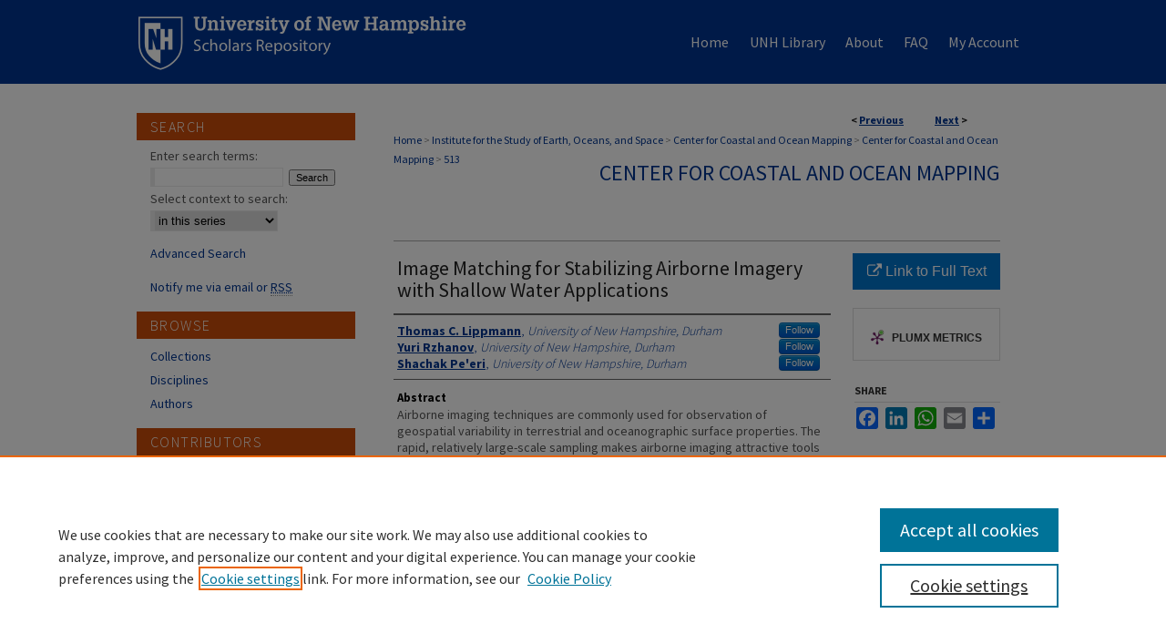

--- FILE ---
content_type: text/html; charset=UTF-8
request_url: https://scholars.unh.edu/ccom/513/
body_size: 9254
content:

<!DOCTYPE html>
<html lang="en">
<head><!-- inj yui3-seed: --><script type='text/javascript' src='//cdnjs.cloudflare.com/ajax/libs/yui/3.6.0/yui/yui-min.js'></script><script type='text/javascript' src='//ajax.googleapis.com/ajax/libs/jquery/1.10.2/jquery.min.js'></script><!-- Adobe Analytics --><script type='text/javascript' src='https://assets.adobedtm.com/4a848ae9611a/d0e96722185b/launch-d525bb0064d8.min.js'></script><script type='text/javascript' src=/assets/nr_browser_production.js></script>

<!-- def.1 -->
<meta charset="utf-8">
<meta name="viewport" content="width=device-width">
<title>
"Image Matching for Stabilizing Airborne Imagery with Shallow Water App" by Thomas C. Lippmann, Yuri Rzhanov et al.
</title>


<!-- FILE article_meta-tags.inc --><!-- FILE: /srv/sequoia/main/data/scholars.unh.edu/assets/article_meta-tags.inc -->
<!-- FILE: /srv/sequoia/main/data/assets/site/ir_download_link.inc -->
<!-- FILE: /srv/sequoia/main/data/scholars.unh.edu/assets/article_meta-tags.inc (cont) -->
<meta itemprop="name" content="Image Matching for Stabilizing Airborne Imagery with Shallow Water Applications">
<meta property="og:title" content="Image Matching for Stabilizing Airborne Imagery with Shallow Water Applications">
<meta name="twitter:title" content="Image Matching for Stabilizing Airborne Imagery with Shallow Water Applications">
<meta property="article:author" content="Thomas C. Lippmann">
<meta name="author" content="Thomas C. Lippmann">
<meta property="article:author" content="Yuri Rzhanov">
<meta name="author" content="Yuri Rzhanov">
<meta property="article:author" content="Shachak Pe'eri">
<meta name="author" content="Shachak Pe'eri">
<meta name="robots" content="noodp, noydir">
<meta name="description" content="Airborne imaging techniques are commonly used for observation of geospatial variability in terrestrial and oceanographic surface properties. The rapid, relatively large-scale sampling makes airborne imaging attractive tools for coastal change and habitat monitoring. Difficulties arise when the uncertainty in instantaneous camera orientation is high (common to most airborne inertial navigation systems, even those coupled with GPS-based positioning) or there is an unresolved latency between image acquisition and navigation. One solution to this difficult problem is to utilize fixed features identifiable in the imagery to determine the relative orientation of a sequence of video frames, and subsequently ortho-normalize the imagery such that the frames can be seamlessly overlaid upon one another. Techniques to register airborne imagery are not new, but require significant manual identification of known ground points which is entirely impractical for video data where thousands of frames require accurate registration. In this work, we discuss image matching and combinatorial optimization techniques (developed for towed cameras at sea) to stabilize airborne video imagery and construct image mosaics. The techniques are robust enough to allow for video obtained over a moving sea surface to be stabilized, provided at least some portion of the video overlooks or, perhaps, only temporarily looses sight of land (for example, when passing over an inlet). The high relative accuracy between frames allows for accurate relative geospatial registration of pixel elements to be performed; a requirement of applications requiring time series of surface optical signals or applications utilizing time-average mosaics. The key element of the image matching is automatically finding features whose relative positions can be matched, allowing one image to be adjusted relative to the other. Sequential adjustment creates a continuous, seamless video from which geospatial data can be extracted. We will discuss applications related to habitat monitoring in estuarine systems and for bathymetric inversion in shallow coastal waters. This work was sponsored by the Joint Airborne Lidar Bathymetric Technical Center for Expertise (JALBTCX) and the NOAA Office of Coastal Survey.">
<meta itemprop="description" content="Airborne imaging techniques are commonly used for observation of geospatial variability in terrestrial and oceanographic surface properties. The rapid, relatively large-scale sampling makes airborne imaging attractive tools for coastal change and habitat monitoring. Difficulties arise when the uncertainty in instantaneous camera orientation is high (common to most airborne inertial navigation systems, even those coupled with GPS-based positioning) or there is an unresolved latency between image acquisition and navigation. One solution to this difficult problem is to utilize fixed features identifiable in the imagery to determine the relative orientation of a sequence of video frames, and subsequently ortho-normalize the imagery such that the frames can be seamlessly overlaid upon one another. Techniques to register airborne imagery are not new, but require significant manual identification of known ground points which is entirely impractical for video data where thousands of frames require accurate registration. In this work, we discuss image matching and combinatorial optimization techniques (developed for towed cameras at sea) to stabilize airborne video imagery and construct image mosaics. The techniques are robust enough to allow for video obtained over a moving sea surface to be stabilized, provided at least some portion of the video overlooks or, perhaps, only temporarily looses sight of land (for example, when passing over an inlet). The high relative accuracy between frames allows for accurate relative geospatial registration of pixel elements to be performed; a requirement of applications requiring time series of surface optical signals or applications utilizing time-average mosaics. The key element of the image matching is automatically finding features whose relative positions can be matched, allowing one image to be adjusted relative to the other. Sequential adjustment creates a continuous, seamless video from which geospatial data can be extracted. We will discuss applications related to habitat monitoring in estuarine systems and for bathymetric inversion in shallow coastal waters. This work was sponsored by the Joint Airborne Lidar Bathymetric Technical Center for Expertise (JALBTCX) and the NOAA Office of Coastal Survey.">
<meta name="twitter:description" content="Airborne imaging techniques are commonly used for observation of geospatial variability in terrestrial and oceanographic surface properties. The rapid, relatively large-scale sampling makes airborne imaging attractive tools for coastal change and habitat monitoring. Difficulties arise when the uncertainty in instantaneous camera orientation is high (common to most airborne inertial navigation systems, even those coupled with GPS-based positioning) or there is an unresolved latency between image acquisition and navigation. One solution to this difficult problem is to utilize fixed features identifiable in the imagery to determine the relative orientation of a sequence of video frames, and subsequently ortho-normalize the imagery such that the frames can be seamlessly overlaid upon one another. Techniques to register airborne imagery are not new, but require significant manual identification of known ground points which is entirely impractical for video data where thousands of frames require accurate registration. In this work, we discuss image matching and combinatorial optimization techniques (developed for towed cameras at sea) to stabilize airborne video imagery and construct image mosaics. The techniques are robust enough to allow for video obtained over a moving sea surface to be stabilized, provided at least some portion of the video overlooks or, perhaps, only temporarily looses sight of land (for example, when passing over an inlet). The high relative accuracy between frames allows for accurate relative geospatial registration of pixel elements to be performed; a requirement of applications requiring time series of surface optical signals or applications utilizing time-average mosaics. The key element of the image matching is automatically finding features whose relative positions can be matched, allowing one image to be adjusted relative to the other. Sequential adjustment creates a continuous, seamless video from which geospatial data can be extracted. We will discuss applications related to habitat monitoring in estuarine systems and for bathymetric inversion in shallow coastal waters. This work was sponsored by the Joint Airborne Lidar Bathymetric Technical Center for Expertise (JALBTCX) and the NOAA Office of Coastal Survey.">
<meta property="og:description" content="Airborne imaging techniques are commonly used for observation of geospatial variability in terrestrial and oceanographic surface properties. The rapid, relatively large-scale sampling makes airborne imaging attractive tools for coastal change and habitat monitoring. Difficulties arise when the uncertainty in instantaneous camera orientation is high (common to most airborne inertial navigation systems, even those coupled with GPS-based positioning) or there is an unresolved latency between image acquisition and navigation. One solution to this difficult problem is to utilize fixed features identifiable in the imagery to determine the relative orientation of a sequence of video frames, and subsequently ortho-normalize the imagery such that the frames can be seamlessly overlaid upon one another. Techniques to register airborne imagery are not new, but require significant manual identification of known ground points which is entirely impractical for video data where thousands of frames require accurate registration. In this work, we discuss image matching and combinatorial optimization techniques (developed for towed cameras at sea) to stabilize airborne video imagery and construct image mosaics. The techniques are robust enough to allow for video obtained over a moving sea surface to be stabilized, provided at least some portion of the video overlooks or, perhaps, only temporarily looses sight of land (for example, when passing over an inlet). The high relative accuracy between frames allows for accurate relative geospatial registration of pixel elements to be performed; a requirement of applications requiring time series of surface optical signals or applications utilizing time-average mosaics. The key element of the image matching is automatically finding features whose relative positions can be matched, allowing one image to be adjusted relative to the other. Sequential adjustment creates a continuous, seamless video from which geospatial data can be extracted. We will discuss applications related to habitat monitoring in estuarine systems and for bathymetric inversion in shallow coastal waters. This work was sponsored by the Joint Airborne Lidar Bathymetric Technical Center for Expertise (JALBTCX) and the NOAA Office of Coastal Survey.">
<meta name="bepress_citation_series_title" content="Center for Coastal and Ocean Mapping">
<meta name="bepress_citation_author" content="Lippmann, Thomas C.">
<meta name="bepress_citation_author_institution" content="University of New Hampshire, Durham">
<meta name="bepress_citation_author" content="Rzhanov, Yuri">
<meta name="bepress_citation_author_institution" content="University of New Hampshire, Durham">
<meta name="bepress_citation_author" content="Pe'eri, Shachak">
<meta name="bepress_citation_author_institution" content="University of New Hampshire, Durham">
<meta name="bepress_citation_title" content="Image Matching for Stabilizing Airborne Imagery with Shallow Water Applications">
<meta name="bepress_citation_date" content="2010">
<meta name="bepress_citation_abstract_html_url" content="https://scholars.unh.edu/ccom/513">
<meta name="bepress_citation_publisher" content="American Geophysical Union Publications">
<meta name="bepress_citation_online_date" content="2015/11/10">
<meta name="viewport" content="width=device-width">
<!-- Additional Twitter data -->
<meta name="twitter:card" content="summary">
<!-- Additional Open Graph data -->
<meta property="og:type" content="article">
<meta property="og:url" content="https://scholars.unh.edu/ccom/513">
<meta property="og:site_name" content="University of New Hampshire Scholars Repository">


<!-- Amplitude -->
<script type="text/javascript">
(function(e,t){var n=e.amplitude||{_q:[],_iq:{}};var r=t.createElement("script")
;r.type="text/javascript";r.async=true
;r.src="https://cdn.amplitude.com/libs/amplitude-4.1.0-min.gz.js"
;r.onload=function(){if(e.amplitude.runQueuedFunctions){
e.amplitude.runQueuedFunctions()}else{
console.log("[Amplitude] Error: could not load SDK")}}
;var i=t.getElementsByTagName("script")[0];i.parentNode.insertBefore(r,i)
;function s(e,t){e.prototype[t]=function(){
this._q.push([t].concat(Array.prototype.slice.call(arguments,0)));return this}}
var o=function(){this._q=[];return this}
;var a=["add","append","clearAll","prepend","set","setOnce","unset"]
;for(var u=0;u<a.length;u++){s(o,a[u])}n.Identify=o;var c=function(){this._q=[]
;return this}
;var l=["setProductId","setQuantity","setPrice","setRevenueType","setEventProperties"]
;for(var p=0;p<l.length;p++){s(c,l[p])}n.Revenue=c
;var d=["init","logEvent","logRevenue","setUserId","setUserProperties","setOptOut","setVersionName","setDomain","setDeviceId","setGlobalUserProperties","identify","clearUserProperties","setGroup","logRevenueV2","regenerateDeviceId","logEventWithTimestamp","logEventWithGroups","setSessionId"]
;function v(e){function t(t){e[t]=function(){
e._q.push([t].concat(Array.prototype.slice.call(arguments,0)))}}
for(var n=0;n<d.length;n++){t(d[n])}}v(n);n.getInstance=function(e){
e=(!e||e.length===0?"$default_instance":e).toLowerCase()
;if(!n._iq.hasOwnProperty(e)){n._iq[e]={_q:[]};v(n._iq[e])}return n._iq[e]}
;e.amplitude=n})(window,document);

amplitude.getInstance().init("1d890e80ea7a0ccc43c2b06438458f50");
</script>

<!-- FILE: article_meta-tags.inc (cont) -->
<meta name="bepress_is_article_cover_page" content="1">


<!-- sh.1 -->
<link rel="stylesheet" href="/ir-style.css" type="text/css" media="screen">
<link rel="stylesheet" href="/ir-custom.css" type="text/css" media="screen">
<link rel="stylesheet" href="../ir-custom.css" type="text/css" media="screen">
<link rel="stylesheet" href="/ir-local.css" type="text/css" media="screen">
<link rel="stylesheet" href="../ir-local.css" type="text/css" media="screen">
<link rel="stylesheet" href="/ir-print.css" type="text/css" media="print">
<link type="text/css" rel="stylesheet" href="/assets/floatbox/floatbox.css">
<link rel="alternate" type="application/rss+xml" title="Site Feed" href="/recent.rss">
<link rel="shortcut icon" href="/favicon.ico" type="image/x-icon">
<!--[if IE]>
<link rel="stylesheet" href="/ir-ie.css" type="text/css" media="screen">
<![endif]-->

<!-- JS  -->
<script type="text/javascript" src="/assets/jsUtilities.js"></script>
<script type="text/javascript" src="/assets/footnoteLinks.js"></script>
<script type="text/javascript" src="/assets/scripts/yui-init.pack.js"></script>
<script type="text/javascript" src="/assets/scripts/bepress-init.debug.js"></script>
<script type="text/javascript" src="/assets/scripts/JumpListYUI.pack.js"></script>

<!-- end sh.1 -->




<script type="text/javascript">var pageData = {"page":{"environment":"prod","productName":"bpdg","language":"en","name":"ir_series:article","businessUnit":"els:rp:st"},"visitor":{}};</script>

</head>
<body id="geo-series">
<!-- FILE /srv/sequoia/main/data/scholars.unh.edu/assets/header.pregen --><!-- FILE: /srv/sequoia/main/data/assets/site/mobile_nav.inc --><!--[if !IE]>-->
<script src="/assets/scripts/dc-mobile/dc-responsive-nav.js"></script>

<header id="mobile-nav" class="nav-down device-fixed-height" style="visibility: hidden;">
  
  
  <nav class="nav-collapse">
    <ul>
      <li class="menu-item active device-fixed-width"><a href="https://scholars.unh.edu" title="Home" data-scroll >Home</a></li>
      <li class="menu-item device-fixed-width"><a href="https://scholars.unh.edu/do/search/advanced/" title="Search" data-scroll ><i class="icon-search"></i> Search</a></li>
      <li class="menu-item device-fixed-width"><a href="https://scholars.unh.edu/communities.html" title="Browse" data-scroll >Browse Collections</a></li>
      <li class="menu-item device-fixed-width"><a href="/cgi/myaccount.cgi?context=ccom" title="My Account" data-scroll >My Account</a></li>
      <li class="menu-item device-fixed-width"><a href="https://scholars.unh.edu/about.html" title="About" data-scroll >About</a></li>
      <li class="menu-item device-fixed-width"><a href="https://network.bepress.com" title="Digital Commons Network" data-scroll ><img width="16" height="16" alt="DC Network" style="vertical-align:top;" src="/assets/md5images/8e240588cf8cd3a028768d4294acd7d3.png"> Digital Commons Network™</a></li>
    </ul>
  </nav>
</header>

<script src="/assets/scripts/dc-mobile/dc-mobile-nav.js"></script>
<!--<![endif]-->
<!-- FILE: /srv/sequoia/main/data/scholars.unh.edu/assets/header.pregen (cont) -->



<div id="unh">
	<div id="container">
		<a href="#main" class="skiplink" accesskey="2" >Skip to main content</a>

		
			<div id="navigation">
				<!-- FILE: /srv/sequoia/main/data/scholars.unh.edu/assets/ir_navigation.inc --><div id="tabs"><ul><li id="tabone"><a href="https://scholars.unh.edu" title="Home" ><span>Home</span></a></li><li id="tabtwo"><a href="https://www.library.unh.edu" title="UNH Library" ><span>UNH Library</span></a></li><li id="tabthree"><a href="https://scholars.unh.edu/about.html" title="About" ><span>About</span></a></li><li id="tabfour"><a href="https://scholars.unh.edu/faq.html" title="FAQ" ><span>FAQ</span></a></li><li id="tabfive"><a href="https://scholars.unh.edu/cgi/myaccount.cgi?context=ccom" title="My Account" ><span>My Account</span></a></li></ul></div>





<!-- FILE: /srv/sequoia/main/data/scholars.unh.edu/assets/header.pregen (cont) -->
			</div>			
					
			<div id="header">
				<a href="https://scholars.unh.edu" id="banner_link" title="University of New Hampshire Scholars Repository" >
					<img id="banner_image" alt="University of New Hampshire Scholars Repository" width='366' height='92' src="/assets/md5images/7dc95a32d361fa2038ea446043c250f1.png">
				</a>	
				
			</div>
		

		<div id="wrapper">
			<div id="content">
				<div id="main" class="text">

<script type="text/javascript" src="/assets/floatbox/floatbox.js"></script>  
<!-- FILE: /srv/sequoia/main/data/assets/site/article_pager.inc -->

<div id="breadcrumb"><ul id="pager">

                
                 
<li>&lt; <a href="https://scholars.unh.edu/ccom/518" class="ignore" >Previous</a></li>
        
        
        

                
                 
<li><a href="https://scholars.unh.edu/ccom/734" class="ignore" >Next</a> &gt;</li>
        
        
        
<li>&nbsp;</li></ul><div class="crumbs"><!-- FILE: /srv/sequoia/main/data/assets/site/ir_breadcrumb.inc -->

<div class="crumbs" role="navigation" aria-label="Breadcrumb">
	<p>
	
	
			<a href="https://scholars.unh.edu" class="ignore" >Home</a>
	
	
	
	
	
	
	
	
	
	
	 <span aria-hidden="true">&gt;</span> 
		<a href="https://scholars.unh.edu/eos" class="ignore" >Institute for the Study of Earth, Oceans, and Space</a>
	
	
	
	
	
	
	 <span aria-hidden="true">&gt;</span> 
		<a href="https://scholars.unh.edu/ccom_home" class="ignore" >Center for Coastal and Ocean Mapping</a>
	
	
	
	
	
	
	 <span aria-hidden="true">&gt;</span> 
		<a href="https://scholars.unh.edu/ccom" class="ignore" >Center for Coastal and Ocean Mapping</a>
	
	
	
	
	
	 <span aria-hidden="true">&gt;</span> 
		<a href="https://scholars.unh.edu/ccom/513" class="ignore" aria-current="page" >513</a>
	
	
	
	</p>
</div>


<!-- FILE: /srv/sequoia/main/data/assets/site/article_pager.inc (cont) --></div>
</div>
<!-- FILE: /srv/sequoia/main/data/assets/site/ir_series/article/index.html (cont) -->
<!-- FILE: /srv/sequoia/main/data/assets/site/ir_series/article/article_info.inc --><!-- FILE: /srv/sequoia/main/data/assets/site/openurl.inc -->

























<!-- FILE: /srv/sequoia/main/data/assets/site/ir_series/article/article_info.inc (cont) -->
<!-- FILE: /srv/sequoia/main/data/assets/site/ir_download_link.inc -->









	
	
	
    
    
    
	
	
	
	
	
		
		
	
	

<!-- FILE: /srv/sequoia/main/data/assets/site/ir_series/article/article_info.inc (cont) -->
<!-- FILE: /srv/sequoia/main/data/assets/site/ir_series/article/ir_article_header.inc -->


<div id="series-header">
<!-- FILE: /srv/sequoia/main/data/assets/site/ir_series/ir_series_logo.inc -->



 






	
	
	
	
	
	
<!-- FILE: /srv/sequoia/main/data/assets/site/ir_series/article/ir_article_header.inc (cont) --><h2 id="series-title"><a href="https://scholars.unh.edu/ccom" >Center for Coastal and Ocean Mapping</a></h2></div>
<div style="clear: both">&nbsp;</div>

<div id="sub">
<div id="alpha">
<!-- FILE: /srv/sequoia/main/data/assets/site/ir_series/article/article_info.inc (cont) --><div id='title' class='element'>
<h1>Image Matching for Stabilizing Airborne Imagery with Shallow Water Applications</h1>
</div>
<div class='clear'></div>
<div id='authors' class='element'>
<h2 class='visually-hidden'>Authors</h2>
<p class="author"><a href='https://scholars.unh.edu/do/search/?q=%28author%3A%22Thomas%20C.%20Lippmann%22%20AND%20-bp_author_id%3A%5B%2A%20TO%20%2A%5D%29%20OR%20bp_author_id%3A%28%22ca65e11b-6605-47ce-8938-0beee52d1f91%22%20OR%20%22b160fc5e-8604-4111-badf-233bbc45467c%22%29&start=0&context=2654425'><strong>Thomas C. Lippmann</strong>, <em>University of New Hampshire, Durham</em></a><a rel="nofollow" href="https://network.bepress.com/api/follow/subscribe?user=MGU0ODdmNzI5NWM4MmM4YQ%3D%3D&amp;institution=MWZjY2FhMDllZTY5ZmE3Yg%3D%3D&amp;format=html" data-follow-set="user:MGU0ODdmNzI5NWM4MmM4YQ== institution:MWZjY2FhMDllZTY5ZmE3Yg==" title="Follow Thomas C. Lippmann" class="btn followable">Follow</a><br />
<a href='https://scholars.unh.edu/do/search/?q=%28author%3A%22Yuri%20Rzhanov%22%20AND%20-bp_author_id%3A%5B%2A%20TO%20%2A%5D%29%20OR%20bp_author_id%3A%28%2226b45129-940c-4fab-b8e9-a306534c37a3%22%29&start=0&context=2654425'><strong>Yuri Rzhanov</strong>, <em>University of New Hampshire, Durham</em></a><a rel="nofollow" href="https://network.bepress.com/api/follow/subscribe?user=MzlhNTAxZDJmMWU2ZmQwNg%3D%3D&amp;institution=MWZjY2FhMDllZTY5ZmE3Yg%3D%3D&amp;format=html" data-follow-set="user:MzlhNTAxZDJmMWU2ZmQwNg== institution:MWZjY2FhMDllZTY5ZmE3Yg==" title="Follow Yuri Rzhanov" class="btn followable">Follow</a><br />
<a href='https://scholars.unh.edu/do/search/?q=%28author%3A%22Shachak%20Pe%27eri%22%20AND%20-bp_author_id%3A%5B%2A%20TO%20%2A%5D%29%20OR%20bp_author_id%3A%28%2200393922-2dcf-4a69-8a2a-44258704def2%22%20OR%20%225bd8374f-fde4-4da4-9483-87e745272b41%22%29&start=0&context=2654425'><strong>Shachak Pe'eri</strong>, <em>University of New Hampshire, Durham</em></a><a rel="nofollow" href="https://network.bepress.com/api/follow/subscribe?user=MDBjZjhiOGY1MGEzYTVmMQ%3D%3D&amp;institution=MWZjY2FhMDllZTY5ZmE3Yg%3D%3D&amp;format=html" data-follow-set="user:MDBjZjhiOGY1MGEzYTVmMQ== institution:MWZjY2FhMDllZTY5ZmE3Yg==" title="Follow Shachak Pe&#039;eri" class="btn followable">Follow</a><br />
</p></div>
<div class='clear'></div>
<div id='abstract' class='element'>
<h2 class='field-heading'>Abstract</h2>
<p>Airborne imaging techniques are commonly used for observation of geospatial variability in terrestrial and oceanographic surface properties. The rapid, relatively large-scale sampling makes airborne imaging attractive tools for coastal change and habitat monitoring. Difficulties arise when the uncertainty in instantaneous camera orientation is high (common to most airborne inertial navigation systems, even those coupled with GPS-based positioning) or there is an unresolved latency between image acquisition and navigation. One solution to this difficult problem is to utilize fixed features identifiable in the imagery to determine the relative orientation of a sequence of video frames, and subsequently ortho-normalize the imagery such that the frames can be seamlessly overlaid upon one another. Techniques to register airborne imagery are not new, but require significant manual identification of known ground points which is entirely impractical for video data where thousands of frames require accurate registration. In this work, we discuss image matching and combinatorial optimization techniques (developed for towed cameras at sea) to stabilize airborne video imagery and construct image mosaics. The techniques are robust enough to allow for video obtained over a moving sea surface to be stabilized, provided at least some portion of the video overlooks or, perhaps, only temporarily looses sight of land (for example, when passing over an inlet). The high relative accuracy between frames allows for accurate relative geospatial registration of pixel elements to be performed; a requirement of applications requiring time series of surface optical signals or applications utilizing time-average mosaics. The key element of the image matching is automatically finding features whose relative positions can be matched, allowing one image to be adjusted relative to the other. Sequential adjustment creates a continuous, seamless video from which geospatial data can be extracted. We will discuss applications related to habitat monitoring in estuarine systems and for bathymetric inversion in shallow coastal waters. This work was sponsored by the Joint Airborne Lidar Bathymetric Technical Center for Expertise (JALBTCX) and the NOAA Office of Coastal Survey.</p>
</div>
<div class='clear'></div>
<div id='departments' class='element'>
<h2 class='field-heading'>Department</h2>
<p>Center for Coastal and Ocean Mapping</p>
</div>
<div class='clear'></div>
<div id='publication_date' class='element'>
<h2 class='field-heading'>Publication Date</h2>
<p>2-2010</p>
</div>
<div class='clear'></div>
<div id='source_publication' class='element'>
<h2 class='field-heading'>Journal Title</h2>
<p>Ocean Sciences Meeting</p>
</div>
<div class='clear'></div>
<div id='conference_date' class='element'>
<h2 class='field-heading'>Conference Date</h2>
<p>Feb 22 - Feb 26, 2010</p>
</div>
<div class='clear'></div>
<div id='publisher_place' class='element'>
<h2 class='field-heading'>Publisher Place</h2>
<p>Portland, OR, USA</p>
</div>
<div class='clear'></div>
<div id='publisher' class='element'>
<h2 class='field-heading'>Publisher</h2>
<p>American Geophysical Union Publications</p>
</div>
<div class='clear'></div>
<div id='document_type' class='element'>
<h2 class='field-heading'>Document Type</h2>
<p>Conference Proceeding</p>
</div>
<div class='clear'></div>
<div id='recommended_citation' class='element'>
<h2 class='field-heading'>Recommended Citation</h2>
<p class='citation'>Rzhanov, Y., Lippmann, T.C. and Pe'eri, S. Image Matching for Stabilizing Airborne Imagery with Shallow Water Applications, Eos Trans. AGU, 91(26), Ocean Sci. Meet. Suppl., Abstract PO25C-10</p>
</div>
<div class='clear'></div>
</div>
    </div>
    <div id='beta_7-3'>
<!-- FILE: /srv/sequoia/main/data/assets/site/info_box_7_3.inc --><!-- FILE: /srv/sequoia/main/data/assets/site/openurl.inc -->

























<!-- FILE: /srv/sequoia/main/data/assets/site/info_box_7_3.inc (cont) -->
<!-- FILE: /srv/sequoia/main/data/assets/site/ir_download_link.inc -->









	
	
	
    
    
    
	
	
	
	
	
		
		
	
	

<!-- FILE: /srv/sequoia/main/data/assets/site/info_box_7_3.inc (cont) -->


	<!-- FILE: /srv/sequoia/main/data/assets/site/info_box_download_button.inc --><div class="aside download-button">
    <a id="remote-link" class="btn" href="http://abstractsearch.agu.org/meetings/2010/OS/PO25C-10.html" title="Link opens in new window" target="_blank" > 
    	<i class="icon-external-link" aria-hidden="true"></i>
      Link to Full Text
    </a>
</div>


<!-- FILE: /srv/sequoia/main/data/assets/site/info_box_7_3.inc (cont) -->
	<!-- FILE: /srv/sequoia/main/data/assets/site/info_box_embargo.inc -->
<!-- FILE: /srv/sequoia/main/data/assets/site/info_box_7_3.inc (cont) -->

<!-- FILE: /srv/sequoia/main/data/assets/site/info_box_custom_upper.inc -->
<!-- FILE: /srv/sequoia/main/data/assets/site/info_box_7_3.inc (cont) -->
<!-- FILE: /srv/sequoia/main/data/assets/site/info_box_openurl.inc -->
<!-- FILE: /srv/sequoia/main/data/assets/site/info_box_7_3.inc (cont) -->

<!-- FILE: /srv/sequoia/main/data/assets/site/info_box_article_metrics.inc -->






<div id="article-stats" class="aside hidden">

    <p class="article-downloads-wrapper hidden"><span id="article-downloads"></span> DOWNLOADS</p>
    <p class="article-stats-date hidden">Since November 10, 2015</p>

    <p class="article-plum-metrics">
        <a href="https://plu.mx/plum/a/?repo_url=https://scholars.unh.edu/ccom/513" class="plumx-plum-print-popup plum-bigben-theme" data-badge="true" data-hide-when-empty="true" ></a>
    </p>
</div>
<script type="text/javascript" src="//cdn.plu.mx/widget-popup.js"></script>





<!-- Article Download Counts -->
<script type="text/javascript" src="/assets/scripts/article-downloads.pack.js"></script>
<script type="text/javascript">
    insertDownloads(7826210);
</script>


<!-- Add border to Plum badge & download counts when visible -->
<script>
// bind to event when PlumX widget loads
jQuery('body').bind('plum:widget-load', function(e){
// if Plum badge is visible
  if (jQuery('.PlumX-Popup').length) {
// remove 'hidden' class
  jQuery('#article-stats').removeClass('hidden');
  jQuery('.article-stats-date').addClass('plum-border');
  }
});
// bind to event when page loads
jQuery(window).bind('load',function(e){
// if DC downloads are visible
  if (jQuery('#article-downloads').text().length > 0) {
// add border to aside
  jQuery('#article-stats').removeClass('hidden');
  }
});
</script>



<!-- Adobe Analytics: Download Click Tracker -->
<script>

$(function() {

  // Download button click event tracker for PDFs
  $(".aside.download-button").on("click", "a#pdf", function(event) {
    pageDataTracker.trackEvent('navigationClick', {
      link: {
          location: 'aside download-button',
          name: 'pdf'
      }
    });
  });

  // Download button click event tracker for native files
  $(".aside.download-button").on("click", "a#native", function(event) {
    pageDataTracker.trackEvent('navigationClick', {
        link: {
            location: 'aside download-button',
            name: 'native'
        }
     });
  });

});

</script>
<!-- FILE: /srv/sequoia/main/data/assets/site/info_box_7_3.inc (cont) -->



	<!-- FILE: /srv/sequoia/main/data/assets/site/info_box_disciplines.inc -->




	
		
	



<!-- FILE: /srv/sequoia/main/data/assets/site/info_box_7_3.inc (cont) -->

<!-- FILE: /srv/sequoia/main/data/assets/site/bookmark_widget.inc -->

<div id="share" class="aside">
<h2>Share</h2>
	
	<div class="a2a_kit a2a_kit_size_24 a2a_default_style">
    	<a class="a2a_button_facebook"></a>
    	<a class="a2a_button_linkedin"></a>
		<a class="a2a_button_whatsapp"></a>
		<a class="a2a_button_email"></a>
    	<a class="a2a_dd"></a>
    	<script async src="https://static.addtoany.com/menu/page.js"></script>
	</div>
</div>

<!-- FILE: /srv/sequoia/main/data/assets/site/info_box_7_3.inc (cont) -->
<!-- FILE: /srv/sequoia/main/data/assets/site/info_box_geolocate.inc --><!-- FILE: /srv/sequoia/main/data/assets/site/ir_geolocate_enabled_and_displayed.inc -->

<!-- FILE: /srv/sequoia/main/data/assets/site/info_box_geolocate.inc (cont) -->

<!-- FILE: /srv/sequoia/main/data/assets/site/info_box_7_3.inc (cont) -->

	<!-- FILE: /srv/sequoia/main/data/assets/site/zotero_coins.inc -->

<span class="Z3988" title="ctx_ver=Z39.88-2004&amp;rft_val_fmt=info%3Aofi%2Ffmt%3Akev%3Amtx%3Ajournal&amp;rft_id=https%3A%2F%2Fscholars.unh.edu%2Fccom%2F513&amp;rft.atitle=Image%20Matching%20for%20Stabilizing%20Airborne%20Imagery%20with%20Shallow%20Water%20Applications&amp;rft.aufirst=Thomas&amp;rft.aulast=Lippmann&amp;rft.au=Yuri%20Rzhanov&amp;rft.au=Shachak%20Pe%27eri&amp;rft.jtitle=Ocean%20Sciences%20Meeting&amp;rft.date=2010-02-01">COinS</span>
<!-- FILE: /srv/sequoia/main/data/assets/site/info_box_7_3.inc (cont) -->

<!-- FILE: /srv/sequoia/main/data/assets/site/info_box_custom_lower.inc -->
<!-- FILE: /srv/sequoia/main/data/assets/site/info_box_7_3.inc (cont) -->
<!-- FILE: /srv/sequoia/main/data/assets/site/ir_series/article/article_info.inc (cont) --></div>

<div class='clear'>&nbsp;</div>
<!-- FILE: /srv/sequoia/main/data/assets/site/ir_article_custom_fields.inc -->

<!-- FILE: /srv/sequoia/main/data/assets/site/ir_series/article/article_info.inc (cont) -->

<!-- FILE: /srv/sequoia/main/data/assets/site/ir_series/article/index.html (cont) -->
<!-- FILE /srv/sequoia/main/data/assets/site/footer.pregen --></div>
	<div class="verticalalign">&nbsp;</div>
	<div class="clear">&nbsp;</div>

</div>

	<div id="sidebar" role="complementary">
	<!-- FILE: /srv/sequoia/main/data/assets/site/ir_sidebar_7_8.inc -->

	<!-- FILE: /srv/sequoia/main/data/assets/site/ir_sidebar_sort_sba.inc --><!-- FILE: /srv/sequoia/main/data/assets/site/ir_sidebar_custom_upper_7_8.inc -->

<!-- FILE: /srv/sequoia/main/data/assets/site/ir_sidebar_sort_sba.inc (cont) -->
<!-- FILE: /srv/sequoia/main/data/assets/site/ir_sidebar_search_7_8.inc --><h2>Search</h2>


	
<form method='get' action='https://scholars.unh.edu/do/search/' id="sidebar-search">
	<label for="search" accesskey="4">
		Enter search terms:
	</label>
		<div>
			<span class="border">
				<input type="text" name='q' class="search" id="search">
			</span> 
			<input type="submit" value="Search" class="searchbutton" style="font-size:11px;">
		</div>
	<label for="context">
		Select context to search:
	</label> 
		<div>
			<span class="border">
				<select name="fq" id="context">
					
					
						<option value='virtual_ancestor_link:"https://scholars.unh.edu/ccom"'>in this series</option>
					
					
					
					<option value='virtual_ancestor_link:"https://scholars.unh.edu"'>in this repository</option>
					<option value='virtual_ancestor_link:"http:/"'>all bepress repositories</option>
				</select>
			</span>
		</div>
</form>

<p class="advanced">
	
	
		<a href="https://scholars.unh.edu/do/search/advanced/?fq=virtual_ancestor_link:%22https://scholars.unh.edu/ccom%22" >
			Advanced Search
		</a>
	
</p>
<!-- FILE: /srv/sequoia/main/data/assets/site/ir_sidebar_sort_sba.inc (cont) -->
<!-- FILE: /srv/sequoia/main/data/assets/site/ir_sidebar_notify_7_8.inc -->


	<ul id="side-notify">
		<li class="notify">
			<a href="https://scholars.unh.edu/ccom/announcements.html" title="Email or RSS Notifications" >
				Notify me via email or <acronym title="Really Simple Syndication">RSS</acronym>
			</a>
		</li>
	</ul>



<!-- FILE: /srv/sequoia/main/data/assets/site/urc_badge.inc -->






<!-- FILE: /srv/sequoia/main/data/assets/site/ir_sidebar_notify_7_8.inc (cont) -->

<!-- FILE: /srv/sequoia/main/data/assets/site/ir_sidebar_sort_sba.inc (cont) -->
<!-- FILE: /srv/sequoia/main/data/assets/site/ir_sidebar_custom_middle_7_8.inc --><!-- FILE: /srv/sequoia/main/data/assets/site/ir_sidebar_sort_sba.inc (cont) -->
<!-- FILE: /srv/sequoia/main/data/assets/site/ir_sidebar_browse.inc --><h2>Browse</h2>
<ul id="side-browse">


<li class="collections"><a href="https://scholars.unh.edu/communities.html" title="Browse by Collections" >Collections</a></li>
<li class="discipline-browser"><a href="https://scholars.unh.edu/do/discipline_browser/disciplines" title="Browse by Disciplines" >Disciplines</a></li>
<li class="author"><a href="https://scholars.unh.edu/authors.html" title="Browse by Author" >Authors</a></li>


</ul>
<!-- FILE: /srv/sequoia/main/data/assets/site/ir_sidebar_sort_sba.inc (cont) -->
<!-- FILE: /srv/sequoia/main/data/scholars.unh.edu/assets/ir_sidebar_author_7_8.inc --><h2>Contributors</h2>






	<ul id="side-author">
		<li class="faq">
			<a href="https://scholars.unh.edu/faq.html" title="Author FAQ" >
				Author FAQ
			</a>
		</li>
		
		
		
			<li class="submit">
				<a href="https://scholars.unh.edu/cgi/ir_submit.cgi?context=ccom" >
					Submit Research
				</a>
			</li>
		
	</ul>


<!-- FILE: /srv/sequoia/main/data/assets/site/ir_sidebar_sort_sba.inc (cont) -->
<!-- FILE: /srv/sequoia/main/data/scholars.unh.edu/assets/ir_sidebar_custom_lower_7_8.inc -->	





<!-- FILE: /srv/sequoia/main/data/assets/site/ir_sidebar_homepage_links_7_8.inc -->

<!-- FILE: /srv/sequoia/main/data/scholars.unh.edu/assets/ir_sidebar_custom_lower_7_8.inc (cont) -->
<!-- FILE: /srv/sequoia/main/data/assets/site/ir_sidebar_sort_sba.inc (cont) -->
<!-- FILE: /srv/sequoia/main/data/assets/site/ir_sidebar_sw_links_7_8.inc -->

	
		
	


	<!-- FILE: /srv/sequoia/main/data/assets/site/ir_sidebar_sort_sba.inc (cont) -->

<!-- FILE: /srv/sequoia/main/data/assets/site/ir_sidebar_geolocate.inc --><!-- FILE: /srv/sequoia/main/data/assets/site/ir_geolocate_enabled_and_displayed.inc -->

<!-- FILE: /srv/sequoia/main/data/assets/site/ir_sidebar_geolocate.inc (cont) -->

<!-- FILE: /srv/sequoia/main/data/assets/site/ir_sidebar_sort_sba.inc (cont) -->
<!-- FILE: /srv/sequoia/main/data/assets/site/ir_sidebar_custom_lowest_7_8.inc -->


<!-- FILE: /srv/sequoia/main/data/assets/site/ir_sidebar_sort_sba.inc (cont) -->
<!-- FILE: /srv/sequoia/main/data/assets/site/ir_sidebar_7_8.inc (cont) -->

		



<!-- FILE: /srv/sequoia/main/data/assets/site/footer.pregen (cont) -->
	<div class="verticalalign">&nbsp;</div>
	</div>

</div>

<!-- FILE: /srv/sequoia/main/data/assets/site/ir_footer_content.inc --><div id="footer" role="contentinfo">
	
	
	<!-- FILE: /srv/sequoia/main/data/assets/site/ir_bepress_logo.inc --><div id="bepress">

<a href="https://www.elsevier.com/solutions/digital-commons" title="Elsevier - Digital Commons" >
	<em>Elsevier - Digital Commons</em>
</a>

</div>
<!-- FILE: /srv/sequoia/main/data/assets/site/ir_footer_content.inc (cont) -->
	<p>
		<a href="https://scholars.unh.edu" title="Home page" accesskey="1" >Home</a> | 
		<a href="https://scholars.unh.edu/about.html" title="About" >About</a> | 
		<a href="https://scholars.unh.edu/faq.html" title="FAQ" >FAQ</a> | 
		<a href="/cgi/myaccount.cgi?context=ccom" title="My Account Page" accesskey="3" >My Account</a> | 
		<a href="https://scholars.unh.edu/accessibility.html" title="Accessibility Statement" accesskey="0" >Accessibility Statement</a>
	</p>
	<p>
	
	
		<a class="secondary-link" href="https://www.elsevier.com/legal/privacy-policy" title="Privacy Policy" >Privacy</a>
	
		<a class="secondary-link" href="https://www.elsevier.com/legal/elsevier-website-terms-and-conditions" title="Copyright Policy" >Copyright</a>	
	</p> 
	
</div>

<!-- FILE: /srv/sequoia/main/data/assets/site/footer.pregen (cont) -->

</div>
</div>

<!-- FILE: /srv/sequoia/main/data/scholars.unh.edu/assets/ir_analytics.inc --><script>
  (function(i,s,o,g,r,a,m){i['GoogleAnalyticsObject']=r;i[r]=i[r]||function(){
  (i[r].q=i[r].q||[]).push(arguments)},i[r].l=1*new Date();a=s.createElement(o),
  m=s.getElementsByTagName(o)[0];a.async=1;a.src=g;m.parentNode.insertBefore(a,m)
  })(window,document,'script','//www.google-analytics.com/analytics.js','ga');

  ga('create', 'UA-35132924-8', 'auto');
  ga('send', 'pageview');

</script><!-- FILE: /srv/sequoia/main/data/assets/site/footer.pregen (cont) -->

<script type='text/javascript' src='/assets/scripts/bpbootstrap-20160726.pack.js'></script><script type='text/javascript'>BPBootstrap.init({appendCookie:''})</script></body></html>
